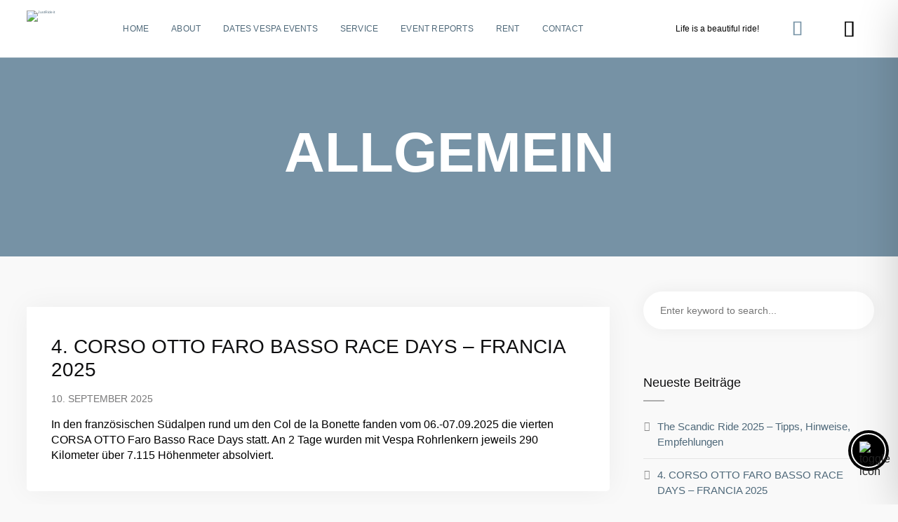

--- FILE ---
content_type: text/html; charset=utf-8
request_url: https://www.google.com/recaptcha/api2/aframe
body_size: 265
content:
<!DOCTYPE HTML><html><head><meta http-equiv="content-type" content="text/html; charset=UTF-8"></head><body><script nonce="o8DM3Tti4pOGNA3ofcdKgg">/** Anti-fraud and anti-abuse applications only. See google.com/recaptcha */ try{var clients={'sodar':'https://pagead2.googlesyndication.com/pagead/sodar?'};window.addEventListener("message",function(a){try{if(a.source===window.parent){var b=JSON.parse(a.data);var c=clients[b['id']];if(c){var d=document.createElement('img');d.src=c+b['params']+'&rc='+(localStorage.getItem("rc::a")?sessionStorage.getItem("rc::b"):"");window.document.body.appendChild(d);sessionStorage.setItem("rc::e",parseInt(sessionStorage.getItem("rc::e")||0)+1);localStorage.setItem("rc::h",'1769087678714');}}}catch(b){}});window.parent.postMessage("_grecaptcha_ready", "*");}catch(b){}</script></body></html>

--- FILE ---
content_type: application/javascript; charset=utf-8
request_url: https://fundingchoicesmessages.google.com/f/AGSKWxUDppqDFY3ib5sMKtF0VgAwBguMdiEOs8Aacx2D1ILnATTIDoGGHaqkur7osgoY0rZcTCGQqEG9hncFsdGlVgGI6-dk2djga3HTqVh5NLNJQs5qNwl0oLFXYf7tmao-eIn_NfYS_vsoBpEGrQs-vujjSV9B2n6tSyi84nEPfVXCk4__FslPzQkuEkEu/_/google_afc__adserve//adengage0./aamsz=/ad-view-
body_size: -1288
content:
window['9c681966-ea7f-43c0-9081-573f8ab7031f'] = true;